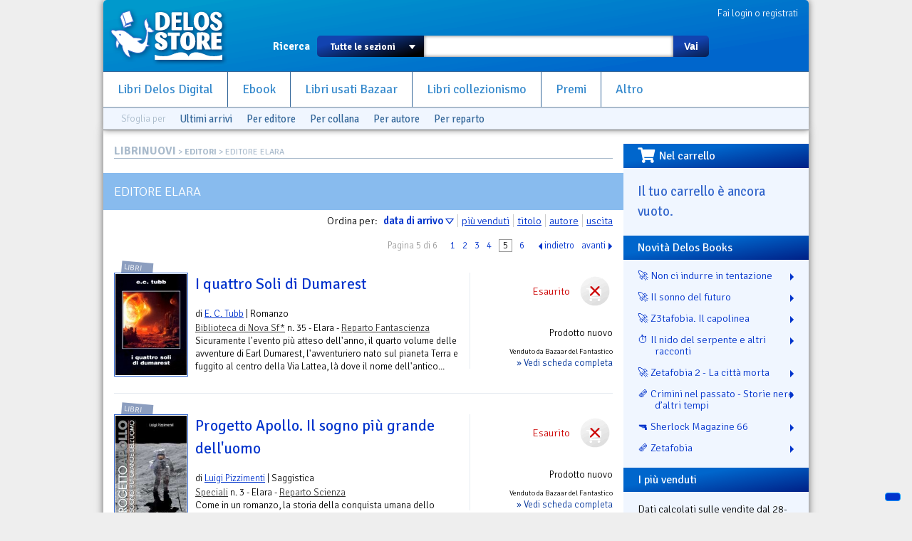

--- FILE ---
content_type: text/html; charset=utf-8
request_url: https://www.delosstore.it/librinuovi/editori/137/elara/?sort=D&p=5
body_size: 8824
content:
<!DOCTYPE html>
<html lang="it">
<head>
	<meta http-equiv="content-type" content="text/html; charset=utf-8">
	<title>Editore Elara | Delos Store</title>
	<META name="author" content="Delos Books a.c.; html/php: Silvio Sosio">

<link rel="shortcut icon" href="/favicon.ico">
<link rel="P3Pv1" href="/w3c/p3p.xml">
<link rel="search" type="application/opensearchdescription+xml" href="/delosstore.xml" title="Delos Store" />
<script src="/layout/cssjs/modernizr.custom.63381.js"></script>

<link rel="stylesheet" href="//code.jquery.com/ui/1.10.0/themes/flick/jquery-ui.css"/> 
<link rel="stylesheet" type="text/css" href="/layout/fancybox/jquery.fancybox.css?v=2.1.4" media="screen" />
<link rel="stylesheet" href="/layout/cssjs/style.css?20181210"/>
<link href='//fonts.googleapis.com/css?family=Signika+Negative:300,400,600,700' rel='stylesheet' type='text/css'>
<link href="//netdna.bootstrapcdn.com/font-awesome/3.2.1/css/font-awesome.css" rel="stylesheet">
<link rel="stylesheet" href="https://use.fontawesome.com/releases/v5.7.0/css/all.css" integrity="sha384-lZN37f5QGtY3VHgisS14W3ExzMWZxybE1SJSEsQp9S+oqd12jhcu+A56Ebc1zFSJ" crossorigin="anonymous">

<script src="//ajax.googleapis.com/ajax/libs/jquery/1.9.0/jquery.min.js"></script>
<script src="//code.jquery.com/ui/1.10.0/jquery-ui.js"></script>
<script language="javascript" src="//js.static.delosnetwork.it/jquery.cookie.min.js"></script>
<script language="javascript" src="/layout/cssjs/lightGallery.js"></script>
<script type="text/javascript" src="/layout/fancybox/jquery.fancybox.js?v=2.1.4"></script>
<link href="/layout/cssjs/light/light.css" type="text/css" rel="stylesheet" media="screen"/>
<script src="/layout/cssjs/scripts.js?20181210"></script>

<meta name="description" content="Libreria del fantastico. Libri nuovi, usati e introvabili">


</head>

<body>


<div id="page">
<header id="static-header">
	<div id="header">
	<a id="logo" title="Delos Store Home" href="/"></a>
	

	<div id="user">
	<a href="/conto/">Fai login o registrati</a>
<br class="clear">	</div>
	
	<form id="main-search" action="/cerca/">
		<label>Ricerca</label>
		<select name="w">
			<option value="">Tutte le sezioni</option>
			<option value="delosbooks">Libri Delos Books</option>
			<option value="ebook">Ebook</option>
		<!--	<option value="librinuovi">Libri altri editori</option> -->
			<option value="bazaar">Usato Bazaar</option>
			<option value="collezionismo">Collezionismo</option>
		</select>
		<span id="dropdown"></span>
		<input type="text" id="searchbox" name="q" value="">
		<button type="submit">Vai</button>
	</form>
	
	<ul id="nav">
		<li><a href="/delosbooks/">Libri Delos Digital</a></li>
		<li><a href="/ebook/">Ebook</a></li>
	<!--	<li><a href="/librinuovi/">Libri altri editori</a></li> -->
		<li><a href="/bazaar/">Libri usati Bazaar</a></li>
		<li><a href="/collezionismo/">Libri collezionismo</a></li>
		<li><a href="/iscrizioni/">Premi</a></li>		
		<li><a href="/altro/">Altro</a></li>
	</ul>
	
	
<div id="browsers" data-classe="librinuovi"><div class="browse">Sfoglia per</div><div class="browse browse_last"><a href="/librinuovi/novita/">Ultimi arrivi</a></div><div class="browse browse-publishers"><a href="javascript:" class="toggler">Per editore</a>
					<form class="browse-form">Editore: <input type="text" class="browse-lookup">
					<br/><a href="/librinuovi/collane/">vedi tutti gli editori &raquo;</a></form>
				</div><div class="browse browse-lines"><a href="javascript:" class="toggler">Per collana</a>
					<form class="browse-form">Collana: <input type="text" class="browse-lookup">
					<br/><a href="/librinuovi/collane/">vedi tutte le collane &raquo;</a></form>
				</div><div class="browse browse-authors"><a href="javascript:" class="toggler">Per autore</a>
				<form class="browse-form">Autore: <input type="text" class="browse-lookup">
				<br/><a href="/librinuovi/autori/">vedi tutti gli autori &raquo;</a></form>
			</div><div class="browse browse-departments"><a href="javascript:" class="toggler">Per reparto</a>
				<form class="browse-form">Reparto: <select class="browse-select"><option value="">seleziona il reparto</option><option value="/librinuovi/reparti/9/avventura/">Avventura</option><option value="/librinuovi/reparti/34/biografia/">biografia</option><option value="/librinuovi/reparti/14/cards/">Cards</option><option value="/librinuovi/reparti/18/ccg/">CCG</option><option value="/librinuovi/reparti/42/cinema-e-tv/">Cinema e TV</option><option value="/librinuovi/reparti/16/collezionismo/">Collezionismo</option><option value="/librinuovi/reparti/20/fanatsy/">fanatsy</option><option value="/librinuovi/reparti/25/fandom/">fandom</option><option value="/librinuovi/reparti/1/fantascienza/">Fantascienza</option><option value="/librinuovi/reparti/30/fantascienza-cinema/">Fantascienza. Cinema</option><option value="/librinuovi/reparti/27/fantascienza-fumetti/">Fantascienza. Fumetti</option><option value="/librinuovi/reparti/39/fantascienza-illustrazione/">Fantascienza. Illustrazione</option><option value="/librinuovi/reparti/3/fantastico/">Fantastico</option><option value="/librinuovi/reparti/2/fantasy/">Fantasy</option><option value="/librinuovi/reparti/43/fantasy-storico/">Fantasy Storico</option><option value="/librinuovi/reparti/13/fanzine/">Fanzine</option><option value="/librinuovi/reparti/10/fumetti/">Fumetti</option><option value="/librinuovi/reparti/22/fumetto/">fumetto</option><option value="/librinuovi/reparti/5/giallo/">Giallo</option><option value="/librinuovi/reparti/44/giochi/">Giochi</option><option value="/librinuovi/reparti/31/giochi-di-ruolo/">Giochi di Ruolo</option><option value="/librinuovi/reparti/38/gothic/">Gothic</option><option value="/librinuovi/reparti/4/horror/">Horror</option><option value="/librinuovi/reparti/37/horror-cinema/">Horror. Cinema</option><option value="/librinuovi/reparti/28/horror-fumetti/">Horror. Fumetti</option><option value="/librinuovi/reparti/15/illustrazione/">Illustrazione</option><option value="/librinuovi/reparti/24/letteratura/">letteratura</option><option value="/librinuovi/reparti/29/libro-e-dvd/">Libro e DVD</option><option value="/librinuovi/reparti/33/libro-game/">Libro Game</option><option value="/librinuovi/reparti/8/mainstream/">Mainstream</option><option value="/librinuovi/reparti/26/miti-e-leggende/">Miti e Leggende</option><option value="/librinuovi/reparti/32/musica/">Musica</option><option value="/librinuovi/reparti/21/narrativa/">narrativa</option><option value="/librinuovi/reparti/19/noir/">Noir</option><option value="/librinuovi/reparti/17/offerte/">Offerte</option><option value="/librinuovi/reparti/23/ragazzi/">ragazzi</option><option value="/librinuovi/reparti/12/riviste/">Riviste</option><option value="/librinuovi/reparti/35/romanzo-storico/">Romanzo Storico</option><option value="/librinuovi/reparti/11/saggistica/">Saggistica</option><option value="/librinuovi/reparti/36/scienza/">Scienza</option><option value="/librinuovi/reparti/7/star-trek/">Star Trek</option><option value="/librinuovi/reparti/6/thriller/">Thriller</option><option value="/librinuovi/reparti/41/weird/">Weird</option><option value="/librinuovi/reparti/40/western/">Western</option></select></form>
			</div><br class="clear"></div>
	</div>
</header>

<div id="wrapper">


<div id="content">
<div class="breadcrumbs"><span class="root"><a href="/librinuovi/">LIBRINUOVI</a></span> &gt; <a href="editori">EDITORI</a> &gt; Editore Elara</div>

<div id="view-lista"><h2 class="sublist">Editore Elara</h2><p class="sort">Ordina per: <a href="/librinuovi/editori/137/elara/?sort=d&p=5" class="sort-button sort-selected sort-desc">data di arrivo</a><a href="/librinuovi/editori/137/elara/?sort=v&p=5" class="sort-button">pi&ugrave; venduti</a><a href="/librinuovi/editori/137/elara/?sort=t&p=5" class="sort-button">titolo</a><a href="/librinuovi/editori/137/elara/?sort=a&p=5" class="sort-button">autore</a><a href="/librinuovi/editori/137/elara/?sort=y&p=5" class="sort-button">uscita</a>
<div class="pager">
<span class="pager-current">Pagina 5 di 6</span>
<span class="pager-list"><a href="/librinuovi/editori/137/elara/?sort=D&p=1">1</a><a href="/librinuovi/editori/137/elara/?sort=D&p=2">2</a><a href="/librinuovi/editori/137/elara/?sort=D&p=3">3</a><a href="/librinuovi/editori/137/elara/?sort=D&p=4">4</a><span class="pager-this-page">5</span><a href="/librinuovi/editori/137/elara/?sort=D&p=6">6</a></span>
<a href="/librinuovi/editori/137/elara/?sort=D&p=4" class="pager-prev">indietro</a><a href="/librinuovi/editori/137/elara/?sort=D&p=6" class="pager-next">avanti</a></div>
<dl class="lista-elementi">
<dt><div class="lkbar"><div class="cartwidget cartwidget-lista" id="cw-37182"><div class="cw-otherstatus cw-status-esaurito">Esaurito</div><div class="cw-side cw-side-otherstatus"><div class="pricetags"><span class="pricetag pricetag-all">prezzo: <span class="price-value">&euro;&nbsp;35,00</span></span></span> <span class="pricetag pricetag-members">con Delos Card: <span class="price-value">&euro;&nbsp;<meta itemprop="currency" content="EUR" /><span itemprop="price" content="33.25">33,25</span></span></span><span itemprop="availability" content="out_of_stock"></span></div></div></div><div class="lkbar-info"><div class="condizioni-nuovo">Prodotto nuovo</div><div class="shop">Venduto da Bazaar del Fantastico</div><div class="vedi"><a href="/librinuovi/37182/i-quattro-soli-di-dumarest/">&raquo; Vedi scheda completa</a></div></div></div>
<div class="mostra-classe">Libri</div><a href="/librinuovi/37182/i-quattro-soli-di-dumarest/"><img src="/imgbank/librinuovi/bib_g_035.jpg"  class="thmb"></a><h4><a href="/librinuovi/37182/i-quattro-soli-di-dumarest/">I quattro Soli di Dumarest</a></h4><p> di <a href="/librinuovi/autori/745/e-c-tubb/">E. C.  Tubb</a> | Romanzo</p></dt>
<dd><a href="/librinuovi/collane/261/biblioteca-di-nova-sf/" title="Consulta la collana: Biblioteca di Nova Sf*">Biblioteca di Nova Sf*</a> n. 35 - Elara - <a href="/librinuovi/reparti/1/fantascienza/" title="Consulta il reparto Fantascienza">Reparto Fantascienza</a><br><p class="abstract">Sicuramente l'evento più atteso dell'anno, il quarto volume delle avventure di Earl Dumarest, l'avventuriero nato sul pianeta Terra e fuggito al centro della Via Lattea, là dove il nome dell'antico...</p>
<div class="personal" data-id="37182"></div><br class="clearer"></dd>
<dt><div class="lkbar"><div class="cartwidget cartwidget-lista" id="cw-35969"><div class="cw-otherstatus cw-status-esaurito">Esaurito</div><div class="cw-side cw-side-otherstatus"><div class="pricetags"><span class="pricetag pricetag-all">prezzo: <span class="price-value">&euro;&nbsp;24,50</span></span></span> <span class="pricetag pricetag-members">con Delos Card: <span class="price-value">&euro;&nbsp;<meta itemprop="currency" content="EUR" /><span itemprop="price" content="23.28">23,28</span></span></span><span itemprop="availability" content="out_of_stock"></span></div></div></div><div class="lkbar-info"><div class="condizioni-nuovo">Prodotto nuovo</div><div class="shop">Venduto da Bazaar del Fantastico</div><div class="vedi"><a href="/librinuovi/35969/progetto-apollo-il-sogno-pieu-grande-dell-uomo/">&raquo; Vedi scheda completa</a></div></div></div>
<div class="mostra-classe">Libri</div><a href="/librinuovi/35969/progetto-apollo-il-sogno-pieu-grande-dell-uomo/"><img src="/imgbank/librinuovi/spe_g_003.jpg"  class="thmb"></a><h4><a href="/librinuovi/35969/progetto-apollo-il-sogno-pieu-grande-dell-uomo/">Progetto Apollo. Il sogno più grande dell'uomo</a></h4><p> di <a href="/librinuovi/autori/922/luigi-pizzimenti/">Luigi  Pizzimenti</a> | Saggistica</p></dt>
<dd><a href="/librinuovi/collane/355/speciali/" title="Consulta la collana: Speciali">Speciali</a> n. 3 - Elara - <a href="/librinuovi/reparti/36/scienza/" title="Consulta il reparto Scienza">Reparto Scienza</a><br><p class="abstract">Come in un romanzo, la storia della conquista umana dello spazio, che nessuno vi ha mai raccontato. Dai pionieri come Oberth e Ciolkovskij a Wernher Von Braun, attraverso tutte le missioni Apollo,...</p>
<div class="personal" data-id="35969"></div><br class="clearer"></dd>
<dt><div class="lkbar"><div class="cartwidget cartwidget-lista" id="cw-34808"><div class="cw-otherstatus cw-status-esaurito">Esaurito</div><div class="cw-side cw-side-otherstatus"><div class="pricetags"><span class="pricetag pricetag-all">prezzo: <span class="price-value">&euro;&nbsp;35,00</span></span></span> <span class="pricetag pricetag-members">con Delos Card: <span class="price-value">&euro;&nbsp;<meta itemprop="currency" content="EUR" /><span itemprop="price" content="33.25">33,25</span></span></span><span itemprop="availability" content="out_of_stock"></span></div></div></div><div class="lkbar-info"><div class="condizioni-nuovo">Prodotto nuovo</div><div class="shop">Venduto da Bazaar del Fantastico</div><div class="vedi"><a href="/librinuovi/34808/quattro-prigioni-per-dumarest/">&raquo; Vedi scheda completa</a></div></div></div>
<div class="mostra-classe">Libri</div><a href="/librinuovi/34808/quattro-prigioni-per-dumarest/"><img src="/imgbank/librinuovi/bib_g_033.jpg"  class="thmb"></a><h4><a href="/librinuovi/34808/quattro-prigioni-per-dumarest/">Quattro prigioni per Dumarest</a></h4><p> di <a href="/librinuovi/autori/745/e-c-tubb/">E. C.  Tubb</a> | Romanzo</p></dt>
<dd><a href="/librinuovi/collane/261/biblioteca-di-nova-sf/" title="Consulta la collana: Biblioteca di Nova Sf*">Biblioteca di Nova Sf*</a> n. 33 - Elara - <a href="/librinuovi/reparti/1/fantascienza/" title="Consulta il reparto Fantascienza">Reparto Fantascienza</a><br><p class="abstract">Nella sua ricerca della Terra perduta, Earl Dumarest si è imbattuto in un segreto mortale, che può dare al Cyber, l'organizzazione di androidi collegati da un ponte mentale attraverso tutta la...</p>
<div class="personal" data-id="34808"></div><br class="clearer"></dd>
<dt><div class="lkbar"><div class="cartwidget cartwidget-lista" id="cw-31586"><div class="cw-otherstatus cw-status-esaurito">Esaurito</div><div class="cw-side cw-side-otherstatus"><div class="pricetags"><span class="pricetag pricetag-all">prezzo: <span class="price-value">&euro;&nbsp;35,00</span></span></span> <span class="pricetag pricetag-members">con Delos Card: <span class="price-value">&euro;&nbsp;<meta itemprop="currency" content="EUR" /><span itemprop="price" content="33.25">33,25</span></span></span><span itemprop="availability" content="out_of_stock"></span></div></div></div><div class="lkbar-info"><div class="condizioni-nuovo">Prodotto nuovo</div><div class="shop">Venduto da Bazaar del Fantastico</div><div class="vedi"><a href="/librinuovi/31586/dumarest-della-terra/">&raquo; Vedi scheda completa</a></div></div></div>
<div class="mostra-classe">Libri</div><a href="/librinuovi/31586/dumarest-della-terra/"><img src="/imgbank/librinuovi/bibnova028.jpg"  class="thmb"></a><h4><a href="/librinuovi/31586/dumarest-della-terra/">Dumarest della Terra</a></h4><p> di <a href="/librinuovi/autori/745/e-c-tubb/">E. C.  Tubb</a> | Romanzo</p></dt>
<dd><a href="/librinuovi/collane/261/biblioteca-di-nova-sf/" title="Consulta la collana: Biblioteca di Nova Sf*">Biblioteca di Nova Sf*</a> n. 28 - Elara - <a href="/librinuovi/reparti/1/fantascienza/" title="Consulta il reparto Fantascienza">Reparto Fantascienza</a><br><p class="abstract">La grande saga di Earl Dumarest, avventuriero fuggito da un pianeta di nome Terra quando aveva dieci anni, e ritrovatosi al centro della Via Lattea, dove il nome del suo pianeta d'origine è solo una...</p>
<div class="personal" data-id="31586"></div><br class="clearer"></dd>
<dt><div class="lkbar"><div class="cartwidget cartwidget-lista" id="cw-30727"><div class="cw-otherstatus cw-status-esaurito">Esaurito</div><div class="cw-side cw-side-otherstatus"><div class="pricetags"><span class="pricetag pricetag-all">prezzo: <span class="price-value">&euro;&nbsp;30,00</span></span></span> <span class="pricetag pricetag-members">con Delos Card: <span class="price-value">&euro;&nbsp;<meta itemprop="currency" content="EUR" /><span itemprop="price" content="28.50">28,50</span></span></span><span itemprop="availability" content="out_of_stock"></span></div></div></div><div class="lkbar-info"><div class="condizioni-nuovo">Prodotto nuovo</div><div class="shop">Venduto da Bazaar del Fantastico</div><div class="vedi"><a href="/librinuovi/30727/dei-padri-fondatori/">&raquo; Vedi scheda completa</a></div></div></div>
<div class="mostra-classe">Libri</div><a href="/librinuovi/30727/dei-padri-fondatori/"><img src="/imgbank/librinuovi/ale_02.jpg"  class="thmb"></a><h4><a href="/librinuovi/30727/dei-padri-fondatori/">Dei padri fondatori</a></h4><p> di <a href="/librinuovi/autori/751/davide-ghezzo/">Davide  Ghezzo</a> | Saggistica</p></dt>
<dd><a href="/librinuovi/collane/295/bilbioteca-di-alessandria/" title="Consulta la collana: Bilbioteca di Alessandria">Bilbioteca di Alessandria</a> n. 2 - Elara - <a href="/librinuovi/reparti/1/fantascienza/" title="Consulta il reparto Fantascienza">Reparto Fantascienza</a><br><p class="abstract">Davide Ghezzo è una firma ben conosciuta dai lettori di Nova Sf* e FUTURO Europa, per il rigore scientifico con cui ha affrontato tematiche della critica fantascientifica, partendo dalle radici...</p>
<div class="personal" data-id="30727"></div><br class="clearer"></dd>
<dt><div class="lkbar"><div class="cartwidget cartwidget-lista" id="cw-30726"><div class="cw-otherstatus cw-status-esaurito">Esaurito</div><div class="cw-side cw-side-otherstatus"><div class="pricetags"><span class="pricetag pricetag-all">prezzo: <span class="price-value">&euro;&nbsp;30,00</span></span></span> <span class="pricetag pricetag-members">con Delos Card: <span class="price-value">&euro;&nbsp;<meta itemprop="currency" content="EUR" /><span itemprop="price" content="28.50">28,50</span></span></span><span itemprop="availability" content="out_of_stock"></span></div></div></div><div class="lkbar-info"><div class="condizioni-nuovo">Prodotto nuovo</div><div class="shop">Venduto da Bazaar del Fantastico</div><div class="vedi"><a href="/librinuovi/30726/il-sosia-il-doppio-il-replicante/">&raquo; Vedi scheda completa</a></div></div></div>
<div class="mostra-classe">Libri</div><a href="/librinuovi/30726/il-sosia-il-doppio-il-replicante/"><img src="/imgbank/librinuovi/ale_01.jpg"  class="thmb"></a><h4><a href="/librinuovi/30726/il-sosia-il-doppio-il-replicante/">Il sosia, il doppio, il replicante</a></h4><p> di <a href="/librinuovi/autori/750/giuseppe-panella/">Giuseppe  Panella</a> | Saggistica</p></dt>
<dd><a href="/librinuovi/collane/295/bilbioteca-di-alessandria/" title="Consulta la collana: Bilbioteca di Alessandria">Bilbioteca di Alessandria</a> n. 1 - Elara - <a href="/librinuovi/reparti/1/fantascienza/" title="Consulta il reparto Fantascienza">Reparto Fantascienza</a><br><p class="abstract">Il tema del doppio è uno dei più affascinanti in letteratura e bene ha fatto Giuseppe Panella, studioso molto attento ai fenomeni culturali, a riprenderlo dalle sue radici. Di solito, infatti, le...</p>
<div class="personal" data-id="30726"></div><br class="clearer"></dd>
<dt><div class="lkbar"><div class="cartwidget cartwidget-lista" id="cw-30723"><div class="cw-otherstatus cw-status-esaurito">Esaurito</div><div class="cw-side cw-side-otherstatus"><div class="pricetags"><span class="pricetag pricetag-all">prezzo: <span class="price-value">&euro;&nbsp;27,00</span></span></span> <span class="pricetag pricetag-members">con Delos Card: <span class="price-value">&euro;&nbsp;<meta itemprop="currency" content="EUR" /><span itemprop="price" content="25.65">25,65</span></span></span><span itemprop="availability" content="out_of_stock"></span></div></div></div><div class="lkbar-info"><div class="condizioni-nuovo">Prodotto nuovo</div><div class="shop">Venduto da Bazaar del Fantastico</div><div class="vedi"><a href="/librinuovi/30723/i-ribelli-dei-cinquanta-soli/">&raquo; Vedi scheda completa</a></div></div></div>
<div class="mostra-classe">Libri</div><a href="/librinuovi/30723/i-ribelli-dei-cinquanta-soli/"><img src="/imgbank/librinuovi/bib_29.jpg"  class="thmb"></a><h4><a href="/librinuovi/30723/i-ribelli-dei-cinquanta-soli/">I ribelli dei cinquanta soli</a></h4><p> di <a href="/librinuovi/autori/744/alfred-e-van-vogt/">Alfred E.  Van Vogt</a> | Romanzo</p></dt>
<dd><a href="/librinuovi/collane/261/biblioteca-di-nova-sf/" title="Consulta la collana: Biblioteca di Nova Sf*">Biblioteca di Nova Sf*</a> n. 29 - Elara - <a href="/librinuovi/reparti/1/fantascienza/" title="Consulta il reparto Fantascienza">Reparto Fantascienza</a><br><p class="abstract">L'incrociatore imperiale terrestre Sciame delle stelle sta esplorando la Grande Nube Magellanica, agli ordini della Grande Capitana Lady Gloria Cecilia Laurr dei nobili Laurr, quando scopre su un...</p>
<div class="personal" data-id="30723"></div><br class="clearer"></dd>
<dt><div class="lkbar"><div class="cartwidget cartwidget-lista" id="cw-30722"><div class="cw-otherstatus cw-status-esaurito">Esaurito</div><div class="cw-side cw-side-otherstatus"><div class="pricetags"><span class="pricetag pricetag-all">prezzo: <span class="price-value">&euro;&nbsp;30,00</span></span></span> <span class="pricetag pricetag-members">con Delos Card: <span class="price-value">&euro;&nbsp;<meta itemprop="currency" content="EUR" /><span itemprop="price" content="28.50">28,50</span></span></span><span itemprop="availability" content="out_of_stock"></span></div></div></div><div class="lkbar-info"><div class="condizioni-nuovo">Prodotto nuovo</div><div class="shop">Venduto da Bazaar del Fantastico</div><div class="vedi"><a href="/librinuovi/30722/i-segreti-dell-astronave/">&raquo; Vedi scheda completa</a></div></div></div>
<div class="mostra-classe">Libri</div><a href="/librinuovi/30722/i-segreti-dell-astronave/"><img src="/imgbank/librinuovi/nar_37.jpg"  class="thmb"></a><h4><a href="/librinuovi/30722/i-segreti-dell-astronave/">I segreti dell'astronave</a></h4><p> di <a href="/librinuovi/autori/746/cesare-falessi/">Cesare  Falessi</a> | Antologia personale</p></dt>
<dd><a href="/librinuovi/collane/172/narratori-europei-di-science-fiction/" title="Consulta la collana: Narratori Europei di Science Fiction">Narratori Europei di Science Fiction</a> n. 37 - Elara - <a href="/librinuovi/reparti/1/fantascienza/" title="Consulta il reparto Fantascienza">Reparto Fantascienza</a><br><p class="abstract">È con enorme orgoglio che ELARA annuncia l'uscita di un'opera fondamentale per la storia della fantascienza italiana: la raccolta di tutte le opere narrative di fantascienza di Cesare Falessi,...</p>
<div class="personal" data-id="30722"></div><br class="clearer"></dd>
<dt><div class="lkbar"><div class="cartwidget cartwidget-lista" id="cw-30720"><div class="cw-otherstatus cw-status-esaurito">Esaurito</div><div class="cw-side cw-side-otherstatus"><div class="pricetags"><span class="pricetag pricetag-all">prezzo: <span class="price-value">&euro;&nbsp;25,00</span></span></span> <span class="pricetag pricetag-members">con Delos Card: <span class="price-value">&euro;&nbsp;<meta itemprop="currency" content="EUR" /><span itemprop="price" content="23.75">23,75</span></span></span><span itemprop="availability" content="out_of_stock"></span></div></div></div><div class="lkbar-info"><div class="condizioni-nuovo">Prodotto nuovo</div><div class="shop">Venduto da Bazaar del Fantastico</div><div class="vedi"><a href="/librinuovi/30720/quando-al-cinema-c-ee-star-trek/">&raquo; Vedi scheda completa</a></div></div></div>
<div class="mostra-classe">Libri</div><a href="/librinuovi/30720/quando-al-cinema-c-ee-star-trek/"><img src="/imgbank/librinuovi/sag_04.jpg"  class="thmb"></a><h4><a href="/librinuovi/30720/quando-al-cinema-c-ee-star-trek/">Quando al cinema c'è Star Trek</a></h4><p> di <a href="/librinuovi/autori/413/giovanni-mongini/">Giovanni Mongini</a> | Saggistica</p></dt>
<dd><a href="/librinuovi/collane/184/fantascienza-saggi/" title="Consulta la collana: Fantascienza. Saggi">Fantascienza. Saggi</a> n. 4 - Elara - <a href="/librinuovi/reparti/1/fantascienza/" title="Consulta il reparto Fantascienza">Reparto Fantascienza</a><br><p class="abstract">Tutti gli episodi della saga cinematografica di Star Trek, analizzati e raccontati dal maggiore studioso di cinema fantastico di oggi, con i dialoghi, le curiosità, le storie, i particolari tecnici,...</p>
<div class="personal" data-id="30720"></div><br class="clearer"></dd>
<dt><div class="lkbar"><div class="cartwidget cartwidget-lista" id="cw-30725"><div class="cw-otherstatus cw-status-esaurito">Esaurito</div><div class="cw-side cw-side-otherstatus"><div class="pricetags"><span class="pricetag pricetag-all">prezzo: <span class="price-value">&euro;&nbsp;24,00</span></span></span> <span class="pricetag pricetag-members">con Delos Card: <span class="price-value">&euro;&nbsp;<meta itemprop="currency" content="EUR" /><span itemprop="price" content="22.80">22,80</span></span></span><span itemprop="availability" content="out_of_stock"></span></div></div></div><div class="lkbar-info"><div class="condizioni-nuovo">Prodotto nuovo</div><div class="shop">Venduto da Bazaar del Fantastico</div><div class="vedi"><a href="/librinuovi/30725/ultimatum-alla-terra/">&raquo; Vedi scheda completa</a></div></div></div>
<div class="mostra-classe">Libri</div><a href="/librinuovi/30725/ultimatum-alla-terra/"><img src="/imgbank/librinuovi/nova_80.jpg"  class="thmb"></a><h4><a href="/librinuovi/30725/ultimatum-alla-terra/">Ultimatum alla Terra</a></h4><p> di <a href="/librinuovi/autori/749/harry-bates/">Harry  Bates</a> | Rivista</p></dt>
<dd><a href="/librinuovi/collane/183/nova-sf/" title="Consulta la collana: Nova SF*">Nova SF*</a> n. 80 - Elara - <a href="/librinuovi/reparti/1/fantascienza/" title="Consulta il reparto Fantascienza">Reparto Fantascienza</a><br><p class="abstract">SPECIALE HARRY BATES<br>Uomo di carne, uomo d'acciaio di Harry Bates <br>Tutto pensiero di Harry Bates <br>Come nacque Astounding Stories di Harry Bates <br>Gli ultimatum alla Terra di Giovanni...</p>
<div class="personal" data-id="30725"></div><br class="clearer"></dd>
</dl>

<div class="pager">
<span class="pager-current">Pagina 5 di 6</span>
<span class="pager-list"><a href="/librinuovi/editori/137/elara/?sort=D&p=1">1</a><a href="/librinuovi/editori/137/elara/?sort=D&p=2">2</a><a href="/librinuovi/editori/137/elara/?sort=D&p=3">3</a><a href="/librinuovi/editori/137/elara/?sort=D&p=4">4</a><span class="pager-this-page">5</span><a href="/librinuovi/editori/137/elara/?sort=D&p=6">6</a></span>
<a href="/librinuovi/editori/137/elara/?sort=D&p=4" class="pager-prev">indietro</a><a href="/librinuovi/editori/137/elara/?sort=D&p=6" class="pager-next">avanti</a></div>
<br class="clear"></div></div><div id="right"><div id="box-carrello" class="right-box"><h3><i class="fas fa-shopping-cart fa-lg fa-pull-left"></i>Nel carrello</h3><div id="riassunto-carrello"><h3>Il tuo carrello &egrave; ancora vuoto.</h3>
</div></div><div id="box-novita" class="right-box box-titoli"><h3>Novit&agrave; Delos Books</h3><ul><li><a href="/delosbooks/56066/non-ci-indurre-in-tentazione/" title="Genere: Non ci indurre in tentazione">🚀 Non ci indurre in tentazione</a></li><li><a href="/delosbooks/56063/il-sonno-del-futuro/" title="Genere: Il sonno del futuro">🚀 Il sonno del futuro</a></li><li><a href="/delosbooks/56070/z3tafobia-il-capolinea/" title="Genere: Z3tafobia. Il capolinea">🚀 Z3tafobia. Il capolinea</a></li><li><a href="/delosbooks/56073/il-nido-del-serpente-e-altri-racconti/" title="Genere: Il nido del serpente e altri racconti">⏱️ Il nido del serpente e altri racconti</a></li><li><a href="/delosbooks/56072/zetafobia-2-la-cittea-morta/" title="Genere: Zetafobia 2 - La città morta">🚀 Zetafobia 2 - La città morta</a></li><li><a href="/delosbooks/56065/crimini-nel-passato-storie-nere-dealtri-tempi/" title="Genere: Crimini nel passato - Storie nere d’altri tempi">🗞️ Crimini nel passato - Storie nere d’altri tempi</a></li><li><a href="/delosbooks/56069/sherlock-magazine-66/" title="Genere: Sherlock Magazine 66">🔫 Sherlock Magazine 66</a></li><li><a href="/delosbooks/56071/zetafobia/" title="Genere: Zetafobia">🗞️ Zetafobia</a></li></ul></div><div id="box-piuvenduti" class="right-box box-titoli"><h3>I pi&ugrave; venduti</h3><p>Dati calcolati sulle vendite dal 28-12-2025 al 26-01-2026</p><ul><li><span class="posizione" data-trend="=">1</span><a href="/delosbooks/56028/if-32-100-anni-di-science-fiction/">IF 32. 100 Anni di science fiction</a><br class="clear"></li><li><span class="posizione" data-trend="=">2</span><a href="/delosbooks/56024/l-eredita-di-r-lyeh/"> L'eredità di R'Lyeh</a><br class="clear"></li><li><span class="posizione" data-trend="+">3</span><a href="/delosbooks/37036/writers-magazine-italia-20/">Writers Magazine Italia 20</a><br class="clear"></li><li><span class="posizione" data-trend="=">4</span><a href="/delosbooks/56068/favole-al-telefonino/">Favole al telefonino</a><br class="clear"></li><li><span class="posizione" data-trend="N">5</span><a href="/delosbooks/50659/come-si-scrive-un-racconto/">Come si scrive un racconto</a><br class="clear"></li><li><span class="posizione" data-trend="N">6</span><a href="/delosbooks/51778/agenzie-letterarie/">Agenzie letterarie</a><br class="clear"></li><li><span class="posizione" data-trend="N">7</span><a href="/delosbooks/54209/il-prontuario-dello-scrittore-8-edizione/">Il prontuario dello scrittore - 8 edizione</a><br class="clear"></li><li><span class="posizione" data-trend="-">8</span><a href="/librinuovi/54381/un-buio-diverso-voci-dai-necromilieus/">Un buio diverso. Voci dai Necromilieus</a><br class="clear"></li><li><span class="posizione" data-trend="-">9</span><a href="/librinuovi/47724/oscure-regioni-racconti-dell-orrore-vol-1/">Oscure regioni. Racconti dell'orrore. Vol. 1</a><br class="clear"></li><li><span class="posizione" data-trend="-">10</span><a href="/librinuovi/51655/uironda/">Uironda</a><br class="clear"></li><li><span class="posizione" data-trend="-">11</span><a href="/librinuovi/48768/oscure-regioni-racconti-dell-orrore-vol-2/">Oscure regioni. Racconti dell'orrore. Vol. 2</a><br class="clear"></li><li><span class="posizione" data-trend="+">12</span><a href="/delosbooks/55502/la-sposa-dello-strigoi/">La sposa dello strigoi</a><br class="clear"></li><li><span class="posizione" data-trend="-">13</span><a href="/delosbooks/36599/writers-magazine-italia-19/">Writers Magazine Italia 19</a><br class="clear"></li><li><span class="posizione" data-trend="-">14</span><a href="/delosbooks/36033/writers-magazine-italia-18/">Writers Magazine Italia 18</a><br class="clear"></li><li><span class="posizione" data-trend="-">15</span><a href="/delosbooks/34677/writers-magazine-italia-17/">Writers Magazine Italia 17</a><br class="clear"></li></ul></div><div id="box-piuvenduti" class="right-box box-titoli"><h3>Ebook pi&ugrave; venduti</h3><p>Aggiornata ogni ora</p><ul><li><span class="posizione" data-trend="">1</span><a href="/ebook/56053/sherlock-magazine-66/">Sherlock magazine 66</a><br class="clear"></li><li><span class="posizione" data-trend="">2</span><a href="/ebook/55916/robot-103/">Robot 103</a><br class="clear"></li><li><span class="posizione" data-trend="">3</span><a href="/ebook/55949/writers-magazine-italia-72/">Writers Magazine Italia 72</a><br class="clear"></li><li><span class="posizione" data-trend="">4</span><a href="/ebook/56005/percorsi/">Percorsi</a><br class="clear"></li><li><span class="posizione" data-trend="">5</span><a href="/ebook/56052/ananke/">Ananke</a><br class="clear"></li><li><span class="posizione" data-trend="">6</span><a href="/ebook/55643/robot-101/">Robot 101</a><br class="clear"></li><li><span class="posizione" data-trend="">7</span><a href="/ebook/55764/robot-102/">Robot 102</a><br class="clear"></li><li><span class="posizione" data-trend="">8</span><a href="/ebook/55280/robot-100/">Robot 100</a><br class="clear"></li><li><span class="posizione" data-trend="">9</span><a href="/ebook/55792/writers-magazine-italia-71/">Writers Magazine Italia 71</a><br class="clear"></li><li><span class="posizione" data-trend="">10</span><a href="/ebook/56001/utopian-symphony/">Utopian Symphony</a><br class="clear"></li><li><span class="posizione" data-trend="">11</span><a href="/ebook/55809/questo-continuo-scavare/">Questo continuo scavare</a><br class="clear"></li><li><span class="posizione" data-trend="">12</span><a href="/ebook/55957/van-eyck-e-la-macchina-del-tempo/">Van Eyck e la macchina del tempo</a><br class="clear"></li><li><span class="posizione" data-trend="">13</span><a href="/ebook/55937/la-casa-nella-tempesta/">La casa nella tempesta</a><br class="clear"></li><li><span class="posizione" data-trend="">14</span><a href="/ebook/55798/il-barbiere-di-san-lorenzo/">Il barbiere di San Lorenzo</a><br class="clear"></li><li><span class="posizione" data-trend="">15</span><a href="/ebook/56048/sequestro-lampo/">Sequestro lampo</a><br class="clear"></li></ul></div></div><!-- FOOTER -->

<br class="clear"></div>
<footer>
<div id="help">Problemi? Scrivi una mail a <a href="mailto:staff@delosstore.it">staff@delosstore.it</a>, ti aiutiamo subito.</div>

<div id="credits">

<div class="credits" id="credits-pagine">
<p><a href="/info/chisiamo/">Chi siamo</a></p>
<p><a href="/info/associazione/">L'Associazione</a></p>
<p><a href="/info/pagamenti/">Informazioni sui pagamenti</a></p>
<p><a href="/info/spedizioni/">Informazioni sulle spedizioni</a></p>
<p><a href="/info/help/">Come usare il sito</a></p>
</div>

<div class="credits" id="credits-disclaimer">
<p><a href="/info/termini/">Termini del servizio</a></p>
<p><a href="/info/recesso/">Diritto di recesso</a></p>
<p><a href="/info/copyright/">Copyright</a></p>
<p><a href="https://www.iubenda.com/privacy-policy/892218">Privacy</a></p>
<p><a href="https://www.iubenda.com/privacy-policy/892218/cookie-policy">Cookie policy</a></p>
</div>

<div class="credits" id="credits-copyright">
<!--<p>&copy; 2003-2013 Associazione Delos Books</p>-->
<p>Delos Digital srl</p>
<p>Partita Iva 08232950967</p>
<p>Progetto e sviluppo:<br/>SSWA Silvio Sosio Web Agency</p>
</div>

<div class="credits" id="credits-network">
<p><a href="http://www.fantascienza.com">Fantascienza.com</a></p>
<p><a href="http://www.fantasymagazine.it">FantasyMagazine.it</a></p>
<p><a href="http://www.horrormagazine.it">HorrorMagazine.it</a></p>
<p><a href="http://www.thrillermagazine.it">ThrillerMagazine.it</a></p>
<p><a href="http://www.sherlockmagazine.it">SherlockMagazine.it</a></p>
<p><a href="http://www.writersmagazine.it">WritersMagazine.it</a></p>
<p><a href="http://www.delosbooks.org">Associazione Delos Books</a></p>
</div>

<br class="clear">
</div>

</footer>
</div>
<!-- Matomo -->
<script>
  var _paq = window._paq = window._paq || [];
  /* tracker methods like "setCustomDimension" should be called before "trackPageView" */
  _paq.push(['trackPageView']);
  _paq.push(['enableLinkTracking']);
  (function() {
    var u="//analytics.delosnetwork.it/";
    _paq.push(['setTrackerUrl', u+'matomo.php']);
    _paq.push(['setSiteId', '1']);
    var d=document, g=d.createElement('script'), s=d.getElementsByTagName('script')[0];
    g.async=true; g.src=u+'matomo.js'; s.parentNode.insertBefore(g,s);
  })();
</script>
<!-- End Matomo Code -->
<!-- Iubenda -->
<script type="text/javascript">
var _iub = _iub || [];
_iub.csConfiguration = {"ccpaApplies":true,"consentOnContinuedBrowsing":false,"enableCcpa":true,"floatingPreferencesButtonDisplay":"bottom-right","invalidateConsentWithoutLog":true,"perPurposeConsent":true,"siteId":2472608,"whitelabel":false,"cookiePolicyId":50798019,"lang":"it", "banner":{ "acceptButtonDisplay":true,"closeButtonRejects":true,"customizeButtonDisplay":true,"explicitWithdrawal":true,"listPurposes":true,"position":"float-top-center","rejectButtonDisplay":true }};
</script>
<script type="text/javascript" src="//cdn.iubenda.com/cs/ccpa/stub.js"></script>
<script type="text/javascript" src="//cdn.iubenda.com/cs/iubenda_cs.js" charset="UTF-8" async></script>
<!-- End Iubenda -->

</body>
</html>
